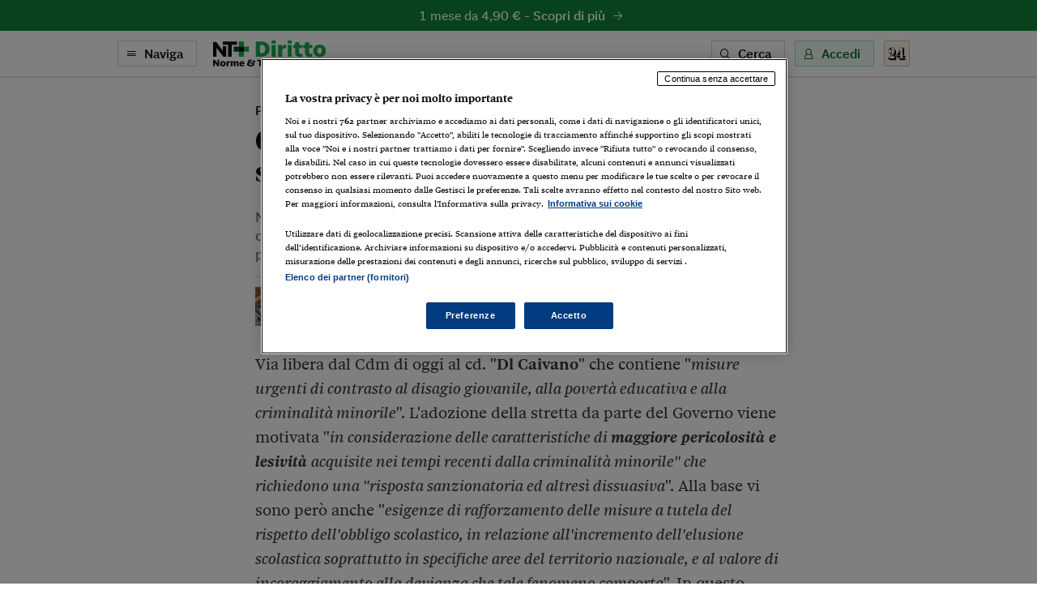

--- FILE ---
content_type: text/html; charset=utf-8
request_url: https://ntplusdiritto.ilsole24ore.com/art/cdm-via-liberal-dl-caivano-stretta-criminalita-giovanile-AFc513l
body_size: 9656
content:
<!DOCTYPE html><html lang="it"><head><meta charSet="utf-8"/><meta name="viewport" content="width=device-width"/><meta name="twitter:site" content="@sole24ore"/><meta property="fb:app_id" content="139894059362416"/><meta property="og:site_name" content="NT+ Diritto"/><title>Cdm: via liberal al &quot;Dl Caivano&quot;, stretta sulla criminalità giovanile | NT+ Diritto</title><meta name="robots" content="index,follow"/><meta name="description" content="Misure cautelari estese ai minori, sì all&#x27;obbligo di allontanamento, maggior coinvolgimento del tribunale dei minori. In 14 articoli il Governo ridisegna la politica criminale per il over 14"/><meta name="twitter:card" content="summary_large_image"/><meta name="twitter:creator" content="@sole24ore"/><meta property="og:title" content="Cdm: via liberal al &quot;Dl Caivano&quot;, stretta sulla criminalità giovanile"/><meta property="og:description" content="Misure cautelari estese ai minori, sì all&#x27;obbligo di allontanamento, maggior coinvolgimento del tribunale dei minori. In 14 articoli il Governo ridisegna la politica criminale per il over 14"/><meta property="og:url" content="https://ntplusdiritto.ilsole24ore.com/art/cdm-via-liberal-dl-caivano-stretta-criminalita-giovanile-AFc513l"/><meta property="og:type" content="article"/><meta property="article:section" content="Penale"/><meta property="og:image" content="https://i2.res.24o.it/images2010/Editrice/ILSOLE24ORE/QUOTIDIANI_VERTICALI/2023/09/08/Quotidiani%20Verticali/ImmaginiWeb/Ritagli/Governo_cdm-kKZH--1440x752@Quotidiani_Verticali-Web.jpg?r=672x351"/><link rel="canonical" href="https://ntplusdiritto.ilsole24ore.com/art/cdm-via-liberal-dl-caivano-stretta-criminalita-giovanile-AFc513l"/><meta name="next-head-count" content="17"/><link type="text/plain" rel="author" href="/humans.txt"/><meta name="language" content="it"/><meta charSet="utf-8"/><meta http-equiv="X-UA-Compatible" content="IE=edge"/><meta name="viewport" content="width=device-width, initial-scale=1.0"/><link rel="stylesheet" type="text/css" href="//c2.res.24o.it/fonts/w-fonts.css"/><link rel="stylesheet" type="text/css" href="//c2.res.24o.it/fonts/sole-sans/sole-sans.css"/><link rel="stylesheet" type="text/css" href="/css/style-qv.css?v=3.52.0-prod"/><link rel="stylesheet" type="text/css" href="/css/nt-diritto.css?v=3.52.0-prod"/><link rel="stylesheet" type="text/css" href="/css/custom.css?v=3.52.0-prod"/><link rel="apple-touch-icon" sizes="180x180" href="/img/favicon/nt-diritto-apple-touch-icon.png"/><link rel="icon" type="image/png" sizes="32x32" href="/img/favicon/nt-diritto-favicon-32x32.png"/><link rel="icon" type="image/png" sizes="16x16" href="/img/favicon/nt-diritto-favicon-16x16.png"/><link rel="manifest" href="/api/site.webmanifest"/><link rel="mask-icon" href="/img/favicon/safari-pinned-tab.svg"/><meta name="msapplication-config" content="/img/favicon/nt-diritto-browserconfig.xml"/><script type="text/javascript" src="/swutils.js"></script><noscript data-n-css=""></noscript><script defer="" nomodule="" src="/_next/static/chunks/polyfills-42372ed130431b0a.js"></script><script src="/_next/static/chunks/webpack-dd8919a572f3efbe.js" defer=""></script><script src="/_next/static/chunks/framework-945b357d4a851f4b.js" defer=""></script><script src="/_next/static/chunks/main-28a8d6949ddc0e19.js" defer=""></script><script src="/_next/static/chunks/pages/_app-d50bfb9f487a2591.js" defer=""></script><script src="/_next/static/chunks/244-6607c9b2b6dad267.js" defer=""></script><script src="/_next/static/chunks/1052-4b9c2c59bac1d45f.js" defer=""></script><script src="/_next/static/chunks/5777-9c086b18cc98f1a7.js" defer=""></script><script src="/_next/static/chunks/4583-3e53bb47f75a3066.js" defer=""></script><script src="/_next/static/chunks/8235-a3c4125f08b0db6a.js" defer=""></script><script src="/_next/static/chunks/5883-c66a2a672737d89a.js" defer=""></script><script src="/_next/static/chunks/4015-4ed730339274c1a6.js" defer=""></script><script src="/_next/static/chunks/4190-754e1dcb1f45d9e5.js" defer=""></script><script src="/_next/static/chunks/6181-e3f79b35efc76248.js" defer=""></script><script src="/_next/static/chunks/1310-ab67e24830719e30.js" defer=""></script><script src="/_next/static/chunks/3568-4d751dfbe7777d55.js" defer=""></script><script src="/_next/static/chunks/5659-7ce23a93ec235cff.js" defer=""></script><script src="/_next/static/chunks/pages/art/%5Buuid%5D-f934520b4f63ff5e.js" defer=""></script><script src="/_next/static/2ECYg-l0zu1dnw2wu_k2T/_buildManifest.js" defer=""></script><script src="/_next/static/2ECYg-l0zu1dnw2wu_k2T/_ssgManifest.js" defer=""></script></head><script>
    function get_browser() {
      var ua = navigator.userAgent, tem, M = ua.match(/(opera|chrome|safari|firefox|msie|trident(?=\/))\/?\s*(\d+)/i) || [];
      if (/trident/i.test(M[1])) {
        tem = /\brv[ :]+(\d+)/g.exec(ua) || [];
        return { name: 'IE', version: (tem[1] || '') };
      }
      if (M[1] === 'Chrome') {
        tem = ua.match(/\bOPR\/(\d+)/)
        if (tem != null) { return { name: 'Opera', version: tem[1] }; }
      }
      if (window.navigator.userAgent.indexOf("Edge") > -1) {
        tem = ua.match(/\Edge\/(\d+)/)
        if (tem != null) { return { name: 'Edge', version: tem[1] }; }
      }
      M = M[2] ? [M[1], M[2]] : [navigator.appName, navigator.appVersion, '-?'];
      if ((tem = ua.match(/version\/(\d+)/i)) != null) { M.splice(1, 1, tem[1]); }
      return {
        name: M[0],
        version: +M[1]
      };
    }

    function isSupported(browser) {
        // console.log('actual browser', browser);
        switch (browser.name) {
          case 'IE':
            return false;
          // rimosso controllo su altri browser
          /* case 'Chrome':
            return parseInt(browser.version, 10) >= 69;
          case 'Safari':
            return parseInt(browser.version, 10) >= 9;
          case 'Firefox':
            return parseInt(browser.version, 10) >= 67;
          case 'Edge':
            return parseInt(browser.version, 10) >= 18;
          case 'MSIE':
            return parseInt(browser.version, 10) >= 11; */
          default:
            return true;
        }
    }

    var browser = get_browser()
    var isSupported = isSupported(browser);

    if (!isSupported) {
      document ? window.location.href = 'https://st.ilsole24ore.com/st/ntplus/nt-diritto-old-browser.html' : null
    }
  </script><body><div class="pg-wrapper"><div class="skip-links"><a class="visually-hidden-focusable" href="#main-nav" data-toggle-class="is-sidemenu-in">Vai alla navigazione principale</a><a class="visually-hidden-focusable" href="#main-content">Vai al contenuto</a><a class="visually-hidden-focusable" href="#main-footer">Vai al footer</a></div><div id="__next"><div class="skip-links"><a class="visually-hidden-focusable" data-toggle-class="is-sidemenu-in">Vai alla navigazione principale</a><a class="visually-hidden-focusable" href="#main-content">Vai al contenuto</a><a class="visually-hidden-focusable" href="#main-footer">Vai al footer</a></div><div class="wrapper"><header id="main-header" class="main-header"><a class="topl" href="#"><a class="btn btn--brand btn--icon-right btn--promo" href="https://abbonamenti.ilsole24ore.com/landing?utm_campaign=23WEBDI&amp;uuid=cdm-via-liberal-dl-caivano-stretta-criminalita-giovanile-AFc513l" target="_blank">1 mese da 4,90 €<!-- --> - <strong>Scopri di più</strong><span class="icon icon-arrow-right"></span></a></a><div class="topn"><div class="container"><div class="topn-wrapper"><ul class="list-inline top-list"><li class="list-inline-item d-print-none"><button type="button" class="btn btn--line btn--icon-left d-none d-md-block" aria-label="Naviga" aria-haspopup="dialog">Naviga<span class="icon icon-menu"></span></button><button type="button" class="ltool ltool--line ltool--menu d-md-none" aria-label="Naviga" aria-haspopup="dialog"><span class="icon icon-menu"></span></button></li><li class="list-inline-item topn-mainlink"><a href="/" class="topn-link"><span class="topn-link-img"><img src="/img/nt-diritto--nav.svg" alt="Norme &amp; Tributi Plus NT+ Diritto"/></span></a></li></ul><ul class="list-inline top-list"><li class="list-inline-item d-print-none d-none d-md-inline-block"><button class="btn btn--line btn--icon-left" type="button" aria-label="Ricerca" aria-haspopup="dialog">Cerca<span class="icon icon-search"></span></button></li><li class="list-inline-item d-print-none"><div class="huser "><button class="btn btn--light btn--icon-left d-none d-md-block" type="button" aria-haspopup="dialog" tabindex="0" role="button">Accedi<span class="icon icon-user"></span></button><button class="ltool ltool--light d-md-none"><span class="icon icon-user"></span></button></div></li><li class="list-inline-item d-print-none"><a class="ltool ltool--sole" href="https://www.ilsole24ore.com" aria-label="Vai a Il Sole 24 Ore"><span class="icon icon-24"></span></a></li><li class="list-inline-item d-none d-print-block"><span class="topn-link-img"><img src="/img/ilsole24ore-o.svg" alt="il Sole 24 Ore"/></span></li></ul></div></div></div></header><div class="sticky-header"><a class="topl" href="#"><a class="btn btn--brand btn--icon-right btn--promo" href="https://abbonamenti.ilsole24ore.com/landing?utm_campaign=23WEBDI&amp;uuid=cdm-via-liberal-dl-caivano-stretta-criminalita-giovanile-AFc513l" target="_blank">1 mese da 4,90 €<!-- --> - <strong>Scopri di più</strong><span class="icon icon-arrow-right"></span></a></a><div class="topn"><div class="container"><div class="topn-wrapper"><ul class="list-inline top-list"><li class="list-inline-item d-print-none"><button type="button" class="btn btn--line btn--icon-left d-none d-md-block" aria-label="Naviga" aria-haspopup="dialog">Naviga<span class="icon icon-menu"></span></button><button class="ltool ltool--line ltool--menu d-md-none"><span class="icon icon-menu"></span></button></li><li class="list-inline-item topn-mainlink"><a class="topn-link" href="/"><span class="topn-link-img"><img src="/img/nt-diritto--nav.svg" alt="Norme &amp; Tributi Plus NT+ Diritto"/></span></a></li></ul><span class="topn-article-title d-none d-xl-block"><span class="topn-article-topic">Penale</span> <!-- -->Cdm: via liberal al &quot;Dl Caivano&quot;, stretta sulla criminalità giovanile</span><ul class="list-inline top-list"><li class="list-inline-item d-print-none"><button type="button" id="print" class="ltool ltool--line" aria-label="Stampa"><span class="icon icon-print"></span></button></li><li class="list-inline-item d-print-none list-inline-item-md-last"><div aria-label="Condividi" class="dropdown"><button type="button" id="share" aria-haspopup="true" aria-expanded="false" class="ltool ltool--line btn btn-secondary"><span class="icon icon-share"></span></button><div tabindex="-1" role="menu" aria-hidden="true" class="dropdown-menu--bubble dropdown-menu" data-bs-popper="static"><div tabindex="0" role="menuitem" class="dropdown-item"><div class="ltool-block"><button type="button" class="ltool" data-type="fb"><span class="icon icon-facebook icon--social"></span></button><button type="button" class="ltool" data-type="tw"><span class="icon icon-twitter icon--social"></span></button><button type="button" class="ltool" data-type="in"><span class="icon icon-linkedin icon--social"></span></button><br/><button type="button" class="ltool" data-type="mail"><span class="icon icon-mail-small icon--social"></span></button><button type="button" class="ltool" data-type="wa"><span class="icon icon-whatsapp icon--social"></span></button></div></div></div></div></li><li class="list-inline-item d-print-none d-none d-md-inline-block"><button type="button" id="save" class="ltool ltool--line" aria-label="Salva"><span class="icon icon-bookmark"></span></button></li></ul></div></div><div class="progressbar-wrapper"><div class="progressbar bgr" style="width:100%"></div></div></div></div><div><!-- Methode uuid: "2888722e-4d8a-11ee-9e8d-6e93344ff54e" --></div><main class="main-content" id="main-content"><article class="main-article"><div class="ahead ahead--left"><div class="container"><div class="ahead-content"><p class="meta"><a href="/sez/penale" class="meta-part subhead">Penale</a></p><h1 class="atitle">Cdm: via liberal al "Dl Caivano", stretta sulla criminalità giovanile</h1><h2 class="asummary">Misure cautelari estese ai minori, sì all&#x27;obbligo di allontanamento, maggior coinvolgimento del tribunale dei minori. In 14 articoli il Governo ridisegna la politica criminale per il over 14</h2></div><div class="row justify-content-center"><div class="col-lg-8"><div class="ahead-meta-wrapper"><figure class="ahead-meta-img d-print-none is-loaded" aria-hidden="true" tabindex="-1"><img alt="immagine non disponibile" class="img-fluid " src="https://i2.res.24o.it/images2010/Editrice/ILSOLE24ORE/QUOTIDIANI_VERTICALI/2023/09/08/Quotidiani%20Verticali/ImmaginiWeb/Ritagli/Governo_cdm-kKZH--1440x752@Quotidiani_Verticali-Web.jpg?r=96x48"/></figure><div class="ahead-meta"><p class="auth"><span>di Francesco Machina Grifeo</span></p><p class="meta"><time class="time meta-part" dateTime="2023-09-07 14:35">07 Settembre 2023</time></p></div><div class="ahead-meta-tool d-none d-md-block d-print-none"><ul class="list-inline"><li class="list-inline-item"><button type="button" id="print" class="ltool ltool--line" aria-label="Stampa"><span class="icon icon-print"></span></button></li><li class="list-inline-item"><div aria-label="Condividi" class="dropdown"><button type="button" id="share" aria-haspopup="true" aria-expanded="false" class="ltool ltool--line btn btn-secondary"><span class="icon icon-share"></span></button><div tabindex="-1" role="menu" aria-hidden="true" class="dropdown-menu--bubble dropdown-menu" data-bs-popper="static"><div tabindex="0" role="menuitem" class="dropdown-item"><div class="ltool-block"><button type="button" class="ltool" data-type="fb"><span class="icon icon-facebook icon--social"></span></button><button type="button" class="ltool" data-type="tw"><span class="icon icon-twitter icon--social"></span></button><button type="button" class="ltool" data-type="in"><span class="icon icon-linkedin icon--social"></span></button><br/><button type="button" class="ltool" data-type="mail"><span class="icon icon-mail-small icon--social"></span></button><button type="button" class="ltool" data-type="wa"><span class="icon icon-whatsapp icon--social"></span></button></div></div></div></div></li><li class="list-inline-item"><button type="button" id="save" class="ltool ltool--line" aria-label="Salva"><span class="icon icon-bookmark"></span></button></li></ul></div></div></div></div></div></div><div class="container aentry-container"><div class="row"><div class="col-lg-8 offset-lg-2"><p class="atext">Via libera dal Cdm di oggi al cd. "<b>Dl Caivano</b>" che contiene "<i>misure urgenti di contrasto al disagio giovanile, alla povertà educativa e alla criminalità minorile</i>". L'adozione della stretta da parte del Governo viene motivata "<i>in considerazione delle caratteristiche di <b>maggiore pericolosità e lesività </b>acquisite nei tempi recenti dalla criminalità minorile" che richiedono una "risposta sanzionatoria ed altresì dissuasiva</i>". Alla base vi sono però anche "<i>esigenze di rafforzamento delle misure a tutela del rispetto dell'obbligo scolastico, in relazione all'incremento dell'elusione scolastica soprattutto in specifiche aree del territorio nazionale, e al valore di incoraggiamento alla devianza che tale fenomeno comporta</i>". In questo senso viene previsto per chi si macchia di reati "<i>un procedimento anticipato, idoneo al reinserimento e alla rieducazione del minore autore</i>". Sì anche alle misure a tutela delle <b>vittime dei reati commessi per via telematica.</b> Inoltre il Questore può proporre all'Autorità giudiziaria di vietare di <b>possedere o utilizzare telefoni </b>cellulari e altri dispositivi per le comunicazioni dati e voce quando il loro uso è servito per la realizzazione o la divulgazione delle condotte che hanno determinato l'avviso orale.</p><p class="atext">Nessun intervento invece sulla <b>imputabilità </b>del minore "perché - ha detto il<b> Ministro della Giustizia Nordio </b>- abbassare il limite a 12 anni il sarebbe stato contrario alla razionalità, all'etica e all'utilità e non è stato fatto". "Sono previsti - ha aggiunto - criteri preventivi di ammonimento ma che non hanno nulla a che fare con la repressione penale".</p><p class="atext">In <b>14 articoli </b>lo Stato ridisegna le politiche di lotta alla criminalità giovanile estendendo ai 14enni misure anche di prevenzione previste fino ad oggi solo per gli adulti e, più in generale, inasprendo le pene. "Penso - ha affermato la <b>premier Giorgia Meloni </b>- che il lavoro che abbiamo portato oggi in Cdm sia fatto di norme importanti su alcune materie in cui in passato lo Stato ha preferito di occuparsi di altro, ha dato il segnale che su alcune questioni era meglio non entrare e <b>metterci la faccia </b>perchè pericoloso. Io penso che quello di oggi è un segno di uno Stato che decide di mettere la faccia in materie complesse e difficili da risolvere".<br></p><p class="atext">Il decreto, oltre ad una serie di interventi "infrastrutturali" (stanziati 30mln) nel comune di Caivano <b>(Art. 1)</b>, prevede<b> (Art. 2)</b> l'estensione delle disposizioni in materia di misure di prevenzione a tutela della sicurezza pubblica e della sicurezza delle città ed in particolare l'allontanamento ed il divieto di accesso in determinati luoghi "anche nei confronti di soggetti minori di diciotto anni che hanno compiuto il quattordicesimo anno di età". Il provvedimento sarà notificato ai genitori e comunicato al Procuratore presso il Tribunale per i minorenni. L'<b>Articolo 3</b> invece prevede un generale inasprimento delle pene in materia di armi od oggetti atti ad offendere, nonché di sostanze stupefacenti.</p><p class="atext">L'<b>Articolo 4</b> poi regola le misure in materia di prevenzione della violenza giovanile. In particolare, l'avviso orale potrà essere rivolto anche ai soggetti minori di diciotto anni che hanno compiuto il quattordicesimo anno di età. In questa ipotesi, il questore convoca il minore, insieme ad almeno un genitore. Nei casi di successiva condanna, anche con sentenza non definitiva, per uno o più delitti contro la persona, il patrimonio o armi e sostanze stupefacenti, possono scattare i divieti di utilizzare piattaforme o servizi informatici e telematici.</p><p class="atext">L'<b>Articolo 5</b> contiene disposizioni in materia di contrasto dei reati commessi dai minori, allargando le ipotesi di custodia cautelare. L'<b>Articolo 6</b> instituisce l'"<i>Osservatorio sulla devianza minorile</i>" che avrà il compito di coordinare percorsi dedicati "per la prevenzione della dispersione scolastica, nonché interventi di rigenerazione urbana nelle periferie e di educazione alla legalità". L'<b>articolo 7 </b>reca "<i>Modifiche al codice penale e al decreto del Presidente della Repubblica 9 ottobre 1990, n. 309</i>". In particolare: quando è coinvolto un minore, il giudice, con la sentenza di condanna, dispone la trasmissione degli atti al procuratore della Repubblica presso il tribunale per le persone, per i minorenni e per le famiglie, per le iniziative di competenza.</p><p class="atext">L'<b>articolo 8 </b>che modifica il Dpr 22 settembre 1988, n. 448, in materia di custodia cautelare e percorso di rieducazione del minore prevede la possibilità, nel caso di reati per i quali è prevista la pena detentiva non superiore nel massimo a cinque anni di reclusione, che il minore acceda a un percorso di reinserimento e rieducazione civica e sociale sulla base di un programma rieducativo che preveda lo svolgimento di lavori socialmente utili o la collaborazione a titolo gratuito con enti no profit o lo svolgimento di altre attività a beneficio della comunità di appartenenza, per un periodo compreso da uno a sei mesi.</p><p class="atext">L'<b>articolo 9 </b>rafforza le disposizioni in materia di sicurezza degli istituti penali per minorenni prevedendo che i detenuti che abbiano compiuto ventuno anni, in espiazione di pena per reati commessi durante la minore età, in caso di disordini vengano trasferiti presso un idoneo istituto per adulti.</p><p class="atext">L'<b>articolo 10 </b>è posto a "<i>Tutela della dignità delle vittime dei reati commessi per via telematica"</i>. La vittima potrà inoltrare al titolare del trattamento o al gestore del sito internet o del social media un'istanza per l'oscuramento, la rimozione o il blocco di qualsiasi dato personale riguardante i fatti di reato di cui è stato vittima, diffuso nella rete internet, previa conservazione dei dati originali".</p><p class="atext">L'<b>articolo 11</b> contiene "<i>Interventi a supporto delle istituzioni scolastiche del Mezzogiorno – "Agenda Sud"</i>". Le istituzioni scolastiche statali del primo e del secondo ciclo di istruzione delle regioni Abruzzo, Basilicata, Calabria, Campania, Molise, Puglia, Sardegna e Sicilia vengono autorizzate ad attivare incarichi temporanei di personale amministrativo, tecnico e ausiliario. L'<b>articolo 12</b> potenzia il Piano <b>asili nido </b>fascia d età 0-2 anni. L'<b>Articolo 13</b> rafforza l'<b>obbligo scolastico </b>inserendo nel Cp l'art. 570-ter (Inosservanza dell'obbligo dell'istruzione dei minori) per il quale "Chiunque, rivestito di autorità o incaricato della vigilanza sopra un minore, omette, senza giusto motivo, d'impartirgli o di fargli impartire l'istruzione obbligatoria è punito con la reclusione fino a due anni.» L'<b>entrata in vigore </b>viene fissata dall'<b>articolo 14 </b>il giorno successivo a quello della sua pubblicazione nella Gazzetta Ufficiale.</p><div class="aembed aembed--box aembed--img d-print-none"><a href='https://abbonamenti.ilsole24ore.com/landing?utm_campaign=23WEBDI&wt_int=ca.NTPLUS.diritto.free.penale.cdm-via-liberal-dl-caivano-stretta-criminalita-giovanile-AFc513l.'><span class='aembed-title aembed-title--small drk'>Se questo articolo è stato di tuo interesse ma non sei ancora abbonato a NT+ Diritto approfittane subito,<span class='brnd'>prova 1 mese da € 4,90!</span></span><span class='btn btn--brand btn--icon-right'>Scopri di più<span class='icon icon-arrow-right-small'></span></span><figure class='aembed-img'><img class='img-fluid' src='/img/nt-diritto-hp.svg' alt=''></figure></a></div><div class="afoot"><div class="afoot-info"><a class="atrusted-link" href="https://st.ilsole24ore.com/linee-guida-editoriali/" target="_blank" rel="noopener noreferrer"><span class="icon icon-trust-small"></span>Per saperne di più</a><span class="afoot-info-copy">Riproduzione riservata ©</span></div></div><div><div id="widgetER"></div></div></div></div></div><div class="aentry-foot d-print-none"><div class="container aentry-container"><div class="row"><div class="col-lg-8 col-lg--line"><div class="box box--sez"><div class="box-head"><h2 class="box-head-title"><a href="/sez/penale">Gli ultimi contenuti di<!-- --> <span class="drk">Penale</span><span class="icon icon-arrow-right-small black"></span></a></h2></div><ul class="list-lined list-lined--sep"><li class="list-lined-item"><div class="aprev aprev--thumb-sq"><figure class="aprev-img is-loaded" aria-hidden="true" tabindex="-1"><img alt="immagine non disponibile" class="img-fluid img-fluid" src="https://i2.res.24o.it/images2010/S24/Documenti/2026/01/15/Immagini/Ritagli/1440x752_CASSAZIONE_002-U64312402106AjP-735x735@IlSole24Ore-Web.jpg?r=86x86"/></figure><time class="time" dateTime="2026-01-14 18:46">14 Gennaio 2026</time><h3 class="aprev-title"><a href="/art/lesioni-colpose-titolare-uno-stabilimento-balneare-omessa-pulizia-dell-arenile-causa-ferimento-un-minore-AIdiRAs" class="blkr">Lesioni colpose alla titolare di uno stabilimento balneare per omessa pulizia dell’arenile, causa ferimento di un minore</a></h3><p class="auth"><span>di <a href="https://argomenti.ilsole24ore.com/anna-marino.html">Anna Marino</a></span></p></div></li><li class="list-lined-item"><div class="aprev aprev--free aprev--thumb-sq"><figure class="aprev-img is-loaded" aria-hidden="true" tabindex="-1"><img alt="immagine non disponibile" class="img-fluid img-fluid" src="https://i2.res.24o.it/images2010/S24/Documenti/2026/01/15/Immagini/Ritagli/1440x752_CASSAZIONE_003-U72306357265myy-735x735@IlSole24Ore-Web.jpg?r=86x86"/></figure><time class="time" dateTime="2026-01-14 18:37">14 Gennaio 2026</time><h3 class="aprev-title"><a href="/art/no-richiesta-parte-civile-correggere-l-assoluzione-declaratoria-prescrizione-AIhfi6r" class="blkr">No alla richiesta della parte civile di “correggere” l’assoluzione in declaratoria di prescrizione</a></h3><p class="auth"><span>di <a href="https://argomenti.ilsole24ore.com/paola-rossi.html">Paola Rossi</a></span></p></div></li><li class="list-lined-item"><div class="aprev aprev--thumb-sq"><figure class="aprev-img is-loaded" aria-hidden="true" tabindex="-1"><img alt="immagine non disponibile" class="img-fluid img-fluid" src="/img/404-quadrata.png?r=86x86"/></figure><time class="time" dateTime="2026-01-14 16:23">14 Gennaio 2026</time><h3 class="aprev-title"><a href="/art/il-commento--sistema-penitenziario-consulta-censura-nuova-disciplina-liberazione-anticipata-AIeKkaq" class="blkr">IL COMMENTO - Sistema penitenziario, la Consulta censura la nuova disciplina sulla liberazione anticipata</a></h3><p class="auth"><span>di <a href="https://argomenti.ilsole24ore.com/fabio-fiorentin.html">Fabio Fiorentin</a></span></p></div></li><li class="list-lined-item"><div class="aprev aprev--thumb-sq"><figure class="aprev-img is-loaded" aria-hidden="true" tabindex="-1"><img alt="Online internet auction. Gavel on laptop.  3d" class="img-fluid img-fluid" src="https://i2.res.24o.it/images2010/S24/Documenti/2026/01/15/Immagini/Ritagli/giustizia_pc-U45187201643pYb-735x735@IlSole24Ore-Web.jpg?r=86x86"/></figure><time class="time" dateTime="2026-01-14 14:44">14 Gennaio 2026</time><h3 class="aprev-title"><a href="/art/omessa-dichiarazione-e-dolo-specifico-nuovo-intervento-cassazione-elementi-prova-AIbp2tr" class="blkr">Omessa dichiarazione e dolo specifico, nuovo intervento della Cassazione sugli elementi di prova</a></h3><p class="auth"><span>di <a href="https://argomenti.ilsole24ore.com/paolo-comuzzi.html">Paolo Comuzzi</a></span></p></div></li><li class="list-lined-item"><div class="aprev aprev--thumb-sq"><figure class="aprev-img is-loaded" aria-hidden="true" tabindex="-1"><img alt="immagine non disponibile" class="img-fluid img-fluid" src="https://i2.res.24o.it/images2010/S24/Documenti/2026/01/14/Immagini/Ritagli/1440x752_CASSAZIONE_004-U07856436288Epa-735x735@IlSole24Ore-Web.jpg?r=86x86"/></figure><time class="time" dateTime="2026-01-13 18:11">13 Gennaio 2026</time><h3 class="aprev-title"><a href="/art/deposito-telematico-l-impedimento-non-giustifica-modo-automatico-modalita-alternative-AImdH5q" class="blkr">Deposito telematico: l’impedimento non giustifica in modo automatico modalità alternative</a></h3><p class="auth"><span>di <a href="https://argomenti.ilsole24ore.com/anna-marino.html">Anna Marino</a></span></p></div></li></ul></div></div><div class="w-100 w-100--dist d-lg-none"></div><div class="col-lg-4"><div class="side mt-auto"><ul class="list list--sep"><li class="list-item"><section class="wlink-wrapper clr-ht"><a class="wlink wlink--small bgr" href="https://ntplusdiritto.ilsole24ore.com/art/come-installare-web-app-norme-tributi-plus-diritto-proprio-smartphone-o-tablet-ADuaH0OB"><span class="wlink-title white">Installa l’App di NT+Diritto sul tuo smartphone</span><span class="wlink-btn"><span class="btn btn--icon-right btn--white">Scopri di più<span class="icon icon-arrow-right-small"></span></span></span><figure class="wlink-img"><img class="img-fluid" src="https://i2.res.24o.it/images2010/S24/Multimedia/Metabox/Immagini/Ritagli/NTD%20App@2x-U57705788465zgx-735x735@IlSole24Ore-Web.png" alt=""/></figure></a></section></li><li class="list-item"><section class="wlink-wrapper clr-ht"><a class="wlink wlink--small bgr" href="https://ntplusdiritto.ilsole24ore.com/art/come-attivare-notifiche-push-nt-plus-diritto-tuo-computer-smartphone-o-tablet-ADqKZtOB"><span class="wlink-title white">Scopri come attivare le notifiche di NT+Diritto</span><span class="wlink-btn"><span class="btn btn--icon-right btn--white">Scopri di più<span class="icon icon-arrow-right-small"></span></span></span><figure class="wlink-img"><img class="img-fluid" src="https://i2.res.24o.it/images2010/S24/Multimedia/Metabox/Immagini/Ritagli/D%20Notifiche@2x-U12344650517lts-735x735@IlSole24Ore-Web.png" alt=""/></figure></a></section></li></ul></div></div></div></div></div></article></main></div><footer class="main-footer" id="main-footer"><div class="container"><div class="ftop"><a class="ftop-link" href="/"><span class="ftop-link-img ftop-link-img--main"><img src="/img/nt-diritto--centred.svg" alt="NT+ Diritto"/></span></a><div class="w-100 w-100--dist"></div><ul class="list-inline ntlist d-md-inline-flex"><li class="list-inline-item"><a class="ntlist-link" href="https://www.ilsole24ore.com"><span class="ntlist-link-img ntlist-link-img--sole"><img src="/img/ilsole24ore-o.svg" alt="il Sole 24 Ore"/></span></a></li><li class="list-inline-item list-inline-item--brd"><a class="ntlist-link" href="https://ntplusfisco.ilsole24ore.com/"><span class="ntlist-link-img"><img src="/img/nt-fisco--simple-gray.svg" alt="NT+Fisco"/></span><span class="ntlist-link-img ntlist-link-img--hover"><img src="/img/nt-fisco--simple.svg" alt=""/></span></a></li><li class="list-inline-item list-inline-item--brd"><a class="ntlist-link" href="https://ntplusentilocaliedilizia.ilsole24ore.com/"><span class="ntlist-link-img"><img src="/img/nt-enti-locali-pa--simple-gray.svg" alt="NT+Enti Locali &amp; Edilizia"/></span><span class="ntlist-link-img ntlist-link-img--hover"><img src="/img/nt-enti-locali-pa--simple.svg" alt=""/></span></a></li><li class="list-inline-item list-inline-item--brd"><a class="ntlist-link" href="https://ntpluscondominio.ilsole24ore.com/"><span class="ntlist-link-img"><img src="/img/nt-condominio--simple-gray.svg" alt="NT+ Condominio"/></span><span class="ntlist-link-img ntlist-link-img--hover"><img src="/img/nt-condominio--simple.svg" alt=""/></span></a></li><li class="list-inline-item list-inline-item--brd"><a class="ntlist-link" href="https://ntpluslavoro.ilsole24ore.com"><span class="ntlist-link-img"><img src="/img/nt-lavoro--simple-gray.svg" alt="NT+ Lavoro"/></span><span class="ntlist-link-img ntlist-link-img--hover"><img src="/img/nt-lavoro--simple.svg" alt=""/></span></a></li></ul><div class="w-100 w-100--dist"></div><ul class="list-inline utlist"><li class="list-inline-item"><a href="https://www.facebook.com/NTPlusDiritto" target="_blank" class="ltool" alt="Facebook"><span class="icon icon-facebook icon--social"></span></a></li><li class="list-inline-item list-inline-item--brdr"><a href="https://www.linkedin.com/showcase/norme-tributi-plus-diritto" target="_blank" class="ltool" alt="Linkedin"><span class="icon icon-linkedin icon--social"></span></a></li><li class="list-inline-item"><a href="/faq" class="ftop-link"><strong>FAQ</strong></a></li><li class="list-inline-item d-block d-md-inline-block"><a href="mailto:servizioclienti.ntplus@ilsole24ore.com" class="btn btn--line">Contatta Assistenza</a></li></ul></div></div><div class="fbtm"><div class="container"><div class="fbtm-wrapper"><p class="fbtm-text fbtm-text--sep">Il Sole 24 ORE aderisce a<!-- --> <a class="fnav-link fnav-link--icon" href="https://st.ilsole24ore.com/linee-guida-editoriali/"><span class="icon icon-trust-small"></span>The Trust Project</a></p><p class="fbtm-text">P.I. 00777910159<span class="d-print-none fbtm-line"> </span><a href="https://www.gruppo24ore.ilsole24ore.com/it-it/institutional/dati-societari" class="d-print-none">Dati societari</a><br class="d-print-none d-md-none"/><span class="fbtm-line d-none d-md-inline-block"> </span> © Copyright Il Sole 24 Ore Tutti i diritti riservati<br class="d-lg-none"/><span class="d-print-none"><span class="fbtm-line d-none d-lg-inline-block"> </span> Per la tua pubblicità sul sito:<a href="http://websystem.ilsole24ore.com/"> 24 Ore System</a> <br class="d-sm-block d-md-none"/><span class="fbtm-line d-none d-md-inline-block"> </span> <a href="https://du.ilsole24ore.com/utenti/privacyfiles/informativa_cookies.html">Informativa sui cookie</a><span class="fbtm-line"> </span> <a href="https://du.ilsole24ore.com/utenti/privacyfiles/privacy_policy.html">Privacy policy</a></span><span class="fbtm-line"> </span><a href="https://st.ilsole24ore.com/st/accessibilita-ntplus/">Accessibilità</a><span class="fbtm-line"> </span><a href="https://st.ilsole24ore.com/st/tdm-disclaimer/TDM_Disclaimer_ita.html ">TDM Disclaimer</a></p><p class="fbtm-text">ISSN 2499-1589 - Norme &amp; Tributi Plus Diritto [https://ntplusdiritto.ilsole24ore.com]</p><div class="ftop-link-img ftop-link-img--icon d-none d-print-inline-block"><img src="/img/ilsole24ore-o.svg" alt="il Sole 24 Ore"/></div></div></div></div></footer><span></span></div></div><script id="__NEXT_DATA__" type="application/json">{"props":{"pageProps":{"query":{"uuid":"cdm-via-liberal-dl-caivano-stretta-criminalita-giovanile-AFc513l"}},"loading":true,"hasLoginError":false},"page":"/art/[uuid]","query":{"uuid":"cdm-via-liberal-dl-caivano-stretta-criminalita-giovanile-AFc513l"},"buildId":"2ECYg-l0zu1dnw2wu_k2T","runtimeConfig":{"environment":"production","apiHost":"https://ntplusdiritto.ilsole24ore.com/api/graphql","frontHost":"https://ntplusdiritto.ilsole24ore.com","stream24Host":"https://stream24.ilsole24ore.com","dotcomHost":"https://www.ilsole24ore.com","plus24Host":"https://24plus.ilsole24ore.com","product":"Quotidiano_Diritto-Web","productTitle":"NT+ Diritto","pwaTitle":"Diritto","productSlug":"nt-diritto","rivistaSlug":"guida-al-diritto","productSubscribe":"/landing?utm_campaign=23WEBDI","productBuy":"/landing?utm_campaign=23WEBDI","version":"3.52.0-prod","duHost":"https://du.ilsole24ore.com","subscribeHost":"https://abbonamenti.ilsole24ore.com","enableAdv":true,"trustProjectUrl":"https://st.ilsole24ore.com/linee-guida-editoriali/","jsonLogging":"true","my24Widget":"https://areautente.ilsole24ore.com/widget/widget_my24.js","viewerHost":"https://viewerntpro.ilsole24ore.com","adunit":"quotidianontplusdiritto.ilsole24ore.com","my24Channel":"quodiritto","oldDomain":"http://quotidianodiritto.ilsole24ore.com","firebaseConfig":{"apiKey":"AIzaSyDQAl9vcMDA635pR9e0rIH1S74MpnEm32c","authDomain":"ntdiritto.firebaseapp.com","databaseURL":"https://ntdiritto.firebaseio.com","projectId":"ntdiritto","storageBucket":"","messagingSenderId":"334978340622","appId":"1:334978340622:web:20951bd3166be3e11d295f"},"webtrekkBaseUrl":"https://ilsole24oreitalia01.wt-eu02.net/716304757973381/wt?p=300","webtrekkChannel":"diritto","showFaqBlockStrip":true,"widgetERActive":true,"eRDomain":"https://www.espertorisponde.ilsole24ore.com"},"isFallback":false,"isExperimentalCompile":false,"gip":true,"appGip":true,"scriptLoader":[]}</script><script src="//tags.tiqcdn.com/utag/ilsole24ore/main/prod/utag.sync.js"></script><script>var utag_data = { no_view: 'si' };</script><script defer="" type="text/javascript" src="/js/tealium-p.js"></script><script async="" type="text/javascript" src="/js/tlib.js?v=3.52.0-prod"></script></body></html>

--- FILE ---
content_type: image/svg+xml
request_url: https://ntplusdiritto.ilsole24ore.com/img/nt-fisco--simple.svg
body_size: 257
content:
<?xml version="1.0" encoding="utf-8"?>
<!-- Generator: Adobe Illustrator 24.0.1, SVG Export Plug-In . SVG Version: 6.00 Build 0)  -->
<svg version="1.1" xmlns="http://www.w3.org/2000/svg" xmlns:xlink="http://www.w3.org/1999/xlink" x="0px" y="0px"
	 viewBox="0 0 502.8 85.2" style="enable-background:new 0 0 502.8 85.2;" xml:space="preserve">
<style type="text/css">
	.st0{fill:#FFFFFF;}
	.st1{fill:#36B77C;}
	.st2{fill:#10423E;}
	.st3{fill:#2C9964;}
	.st4{fill:#FF6A00;}
	.st5{fill:#662A00;}
	.st6{fill:#CC5400;}
	.st7{fill:#00ADCC;}
	.st8{fill:#003640;}
	.st9{fill:#008CA6;}
	.st10{fill:#0051EF;}
	.st11{fill:#002A55;}
	.st12{fill:#0059B3;}
	.st13{fill:#EBEBEB;}
	.st14{fill:#141414;}
	.st15{fill:#969696;}
	.st16{fill:#FF002E;}
	.st17{fill:#4D000E;}
	.st18{fill:#B30021;}
	.st19{fill:#00CCAA;}
	.st20{fill:#158BFF;}
	.st21{fill:#13C954;}
</style>
<g id="Livello_2">
</g>
<g id="Livello_1">
	<g>
		<path class="st20" d="M238.9,55.4v27.7h-21.1V5.2h57.1v17.3h-36.1v16.2h27.7v16.6H238.9z"/>
		<path class="st20" d="M303.8,15.7H284V0.3h19.8V15.7z M303.8,83.1H284V22.9h19.8V83.1z"/>
		<path class="st20" d="M343,84.9c-15.2,0-26.6-6.6-30.8-15.2l13.6-5.8c3.5,4.7,10.2,7.7,17.3,7.7c4.9,0,8.4-1.6,8.4-4.7
			c0-3.8-7.6-5.3-15.8-7.1c-10.2-2.3-21.1-7.7-21.1-18.8c0-11.8,10.8-20,26.3-20c14.4,0,23.7,6.7,27.9,14.7l-13,5.8
			c-3.2-4.3-8.3-7.2-14.9-7.2c-5.4,0-8.5,1.9-8.5,4.7c0,3.4,5.1,4.2,13.2,6.1c14.2,3.4,23.6,8.9,23.6,20
			C369.4,77.2,358.7,84.9,343,84.9z"/>
		<path class="st20" d="M405.3,84.9c-17.2,0-29.7-13.1-29.7-31.4c0-18.9,12.6-32.4,30.2-32.4c14,0,23.8,7.3,28,17.9l-17,6.5
			c-1.8-5.1-4.9-8.1-9.6-8.1c-6.4,0-10.9,6.6-10.9,15.9c0,8.8,4.6,15.2,10.8,15.2c5.1,0,8.1-3.5,10.2-8.4l16.7,6.4
			C429.9,77.1,419.3,84.9,405.3,84.9z"/>
		<path class="st20" d="M470.8,84.8c-18.8,0-32.4-13.4-32.4-31.8c0-18.4,13.6-31.9,32.4-31.9c18.5,0,32,13.5,32,31.9
			C502.8,71.4,489.3,84.8,470.8,84.8z M470.8,69.1c6.6,0,11.3-6.7,11.3-16.1c0-9.4-4.7-16.2-11.3-16.2c-6.7,0-11.7,6.9-11.7,16.2
			C459.1,62.4,464.1,69.1,470.8,69.1z"/>
	</g>
	<rect x="131" y="5.2" class="st20" width="26" height="26"/>
	<rect x="131" y="31.1" class="st14" width="26" height="26"/>
	<rect x="131" y="57.1" class="st20" width="26" height="26"/>
	<rect x="157" y="31.1" class="st20" width="26" height="26"/>
	<rect x="105.1" y="31.1" class="st11" width="26" height="26"/>
	<polygon points="50,5.2 50,21.6 76.1,21.6 76.1,83.1 95.2,83.1 95.2,21.6 121.8,21.6 121.8,5.2 	"/>
	<path d="M0,83.1V7.8h16.4L50,52.4V28.9h17.6v54.2H52.4L17.2,37.9v45.1H0z"/>
</g>
</svg>


--- FILE ---
content_type: application/javascript; charset=UTF-8
request_url: https://ntplusdiritto.ilsole24ore.com/_next/static/chunks/pages/sez/%5Bsezione%5D-66387f762eb46a84.js
body_size: -880
content:
(self.webpackChunk_N_E=self.webpackChunk_N_E||[]).push([[2437],{64595:function(n,_,u){(window.__NEXT_P=window.__NEXT_P||[]).push(["/sez/[sezione]",function(){return u(74662)}])}},function(n){n.O(0,[244,1052,7845,4583,8235,5883,4015,4190,7138,6335,4662,2888,9774,179],function(){return n(n.s=64595)}),_N_E=n.O()}]);